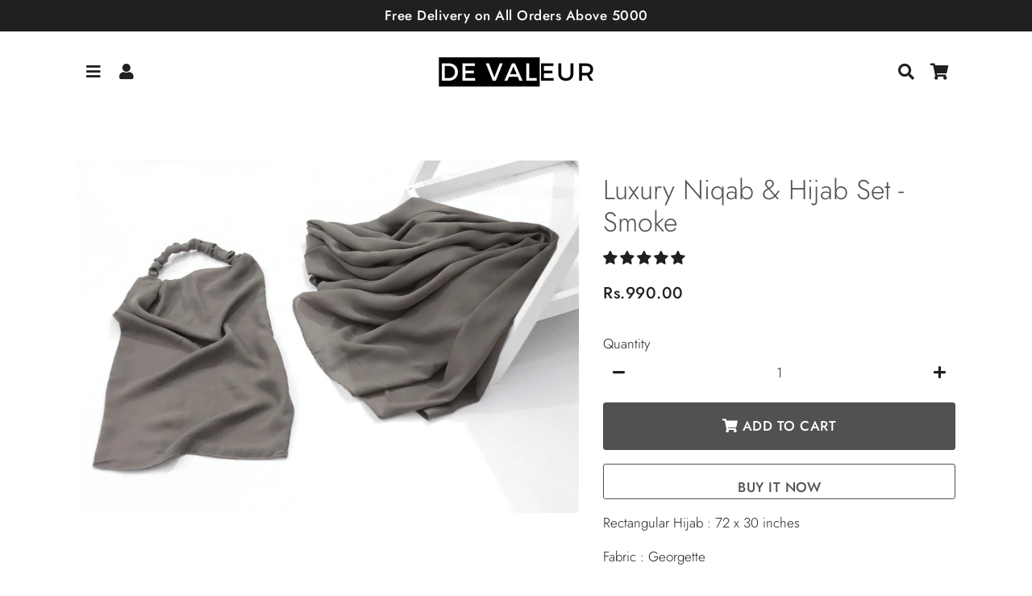

--- FILE ---
content_type: text/html; charset=UTF-8
request_url: https://ultimatesizechart.com/sizechart/sizechart_ajax.php
body_size: -215
content:
{"sd_sizechartlinktext":"","sd_sizechartlinkcolor":"000000","sd_alignsizechartlink":null,"sd_sizecharttextsize":null,"sd_fixtopmargin":null,"sd_fixbackground":null,"sd_fixtextcolor":null,"sdsizechartlinkweight":null,"sdalignsizemode":null,"sdsizechartbuttonbk":null,"sdsizechartdecoration":null,"sdfont_style":null,"sd_rulericon":null,"selectinject":null,"injectevent":null,"injectvalue":null}

--- FILE ---
content_type: image/svg+xml
request_url: https://cdn-sf.vitals.app/cdn-assets/trust-badges/en/stamp/247_support.svg?v=5
body_size: 1284
content:
<svg xmlns="http://www.w3.org/2000/svg" class="vtl-tb-main-widget__badge-img" width="90" viewBox="0 0 500 500" style="height:auto!important;enable-background:new 0 0 500 500">
  <style>.stT1_0210_247_support{fill:#212121!important}.stT1_0211_247_support{fill:#fff!important}.stT1_0212_247_support{fill:##COLOR0##!important}</style>
  <path class="stT1_0210_247_support" d="M496 250c0 14.2-13.1 27.1-15.5 40.7-2.4 13.9 5.5 30.5.7 43.5-4.8 13.2-21.6 20.8-28.5 32.9-7 12.1-5.3 30.5-14.2 41.1-9 10.7-27.3 12.1-38 21.1-10.7 9-15.3 26.8-27.4 33.8-12 7-29.7 2.1-43 6.9-13 4.7-23.4 19.9-37.3 22.4-13.5 2.4-28.5-8.3-42.7-8.3-14.2 0-29.2 10.7-42.7 8.3-13.9-2.4-24.3-17.6-37.3-22.4-13.2-4.8-31 .1-43-6.9-12.1-7-16.7-24.9-27.4-33.8-10.7-9-29.1-10.4-38-21.1-9-10.7-7.2-29-14.2-41.1-7-12-23.7-19.6-28.5-32.9-4.7-13 3.2-29.6.7-43.5C17.1 277.1 4 264.2 4 250c0-14.2 13.1-27.1 15.5-40.7 2.4-13.9-5.5-30.5-.7-43.5 4.8-13.2 21.6-20.8 28.5-32.9 7-12.1 5.3-30.5 14.2-41.1 9-10.7 27.3-12.1 38-21.1 10.7-9 15.3-26.8 27.4-33.8 12-7 29.7-2.1 43-6.9 13-4.7 23.4-19.9 37.3-22.4C220.8 5.3 235.8 16 250 16c14.2 0 29.2-10.7 42.7-8.3 13.9 2.4 24.3 17.6 37.3 22.4 13.2 4.8 31-.1 43 6.9 12.1 7 16.7 24.9 27.4 33.8 10.7 9 29.1 10.4 38 21.1 9 10.7 7.2 29 14.2 41.1 7 12 23.7 19.6 28.5 32.9 4.7 13-3.2 29.6-.7 43.5 2.5 13.5 15.6 26.4 15.6 40.6z"/>
  <circle class="stT1_0211_247_support" cx="250" cy="250" r="212.8"/>
  <circle class="stT1_0212_247_support" cx="250" cy="250" r="206.3"/>
  <circle class="stT1_0211_247_support" cx="250" cy="250" r="194"/>
  <circle class="stT1_0212_247_support" cx="250" cy="250" r="185.6"/>
  <path class="stT1_0210_247_support" d="M190.1 155.6c-3.6 0-5.9 2-5.9 7.1v7.7h-10.7v-7c0-11.5 5.8-18.1 16.8-18.1s16.8 6.6 16.8 18.1c0 9.6-3.5 17.3-14 28.5-6.7 7.2-8.5 10.6-8.5 14.4 0 .5 0 1 .1 1.5h21.4v10.3h-32.7v-8.8c0-8 2.9-14.1 11.3-22.9 8.6-9.1 11.1-14.8 11.1-22.5.1-6.5-2.1-8.3-5.7-8.3zm21.4 39.1 20.5-48.6h12.3v48.6h5.3V205h-5.3v13H233v-13h-21.6v-10.3zm21.6 0v-26.6h-.2l-11 26.6h11.2zm46.5-48.5h9.8L261 218.1h-9.8l28.4-71.9zm47.6 0v9.9l-16.6 62.1h-11.3l16.5-61.6h-22.5v-10.3h33.9zM157.5 266.8v6.9c0 8.3-4.1 13-12.1 13s-12.1-4.7-12.1-13v-26.9c0-8.3 4.1-13 12.1-13s12.1 4.7 12.1 13v5h-7.7v-5.5c0-3.7-1.6-5.1-4.2-5.1s-4.2 1.4-4.2 5.1v27.9c0 3.7 1.6 5 4.2 5s4.2-1.3 4.2-5v-7.4h7.7zm12.7-32.5v39.9c0 3.7 1.6 5 4.2 5s4.2-1.3 4.2-5v-39.9h7.7v39.4c0 8.3-4.1 13-12.1 13s-12.1-4.7-12.1-13v-39.4h8.1zm32.6-.6c7.9 0 12 4.7 12 13v1.6h-7.7v-2.1c0-3.7-1.5-5.1-4.1-5.1s-4.1 1.4-4.1 5.1c0 3.8 1.6 6.6 6.9 11.2 6.8 6 8.9 10.3 8.9 16.2 0 8.3-4.1 13-12.1 13s-12.1-4.7-12.1-13v-3.2h7.7v3.7c0 3.7 1.6 5 4.2 5s4.2-1.3 4.2-5c0-3.8-1.6-6.6-6.9-11.2-6.8-6-8.9-10.3-8.9-16.2.1-8.2 4.1-13 12-13zm14.4.6h25.1v7.4h-8.5V286h-8.1v-44.3h-8.5v-7.4zm28 12.4c0-8.3 4.4-13 12.3-13 8 0 12.3 4.7 12.3 13v26.9c0 8.3-4.4 13-12.3 13-8 0-12.3-4.7-12.3-13v-26.9zm8.1 27.4c0 3.7 1.6 5.1 4.2 5.1s4.2-1.4 4.2-5.1v-27.9c0-3.7-1.6-5.1-4.2-5.1s-4.2 1.4-4.2 5.1v27.9zm38.9-3.1h.1l5.5-36.7h11.3V286h-7.7v-37.1h-.1l-5.5 37.1h-7.7l-5.9-36.6h-.1V286H275v-51.7h11.3l5.9 36.7zm31-14.9h11.2v7.4h-11.2v15.1h14v7.4H315v-51.7h22.2v7.4h-14v14.4zm36 29.9c-.4-1.3-.7-2.1-.7-6.4v-8.1c0-4.8-1.6-6.6-5.3-6.6h-2.8V286h-8.1v-51.7h12.3c8.4 0 12 3.9 12 11.9v4.1c0 5.3-1.7 8.7-5.3 10.4v.1c4.1 1.7 5.4 5.5 5.4 10.9v8c0 2.5.1 4.4.9 6.3h-8.4zm-8.8-44.3v15.9h3.2c3 0 4.9-1.3 4.9-5.5V247c0-3.7-1.3-5.3-4.1-5.3h-4zm-185.5 60c7.9 0 12 4.7 12 13v1.6h-7.7v-2.1c0-3.7-1.5-5.1-4.1-5.1s-4.1 1.4-4.1 5.1c0 3.8 1.6 6.6 6.9 11.2 6.8 6 8.9 10.3 8.9 16.2 0 8.3-4.1 13-12.1 13s-12.1-4.7-12.1-13v-3.2h7.7v3.7c0 3.7 1.6 5 4.2 5s4.2-1.3 4.2-5c0-3.8-1.6-6.6-6.9-11.2-6.8-6-8.9-10.3-8.9-16.2 0-8.3 4.1-13 12-13zm24.4.6v39.9c0 3.7 1.6 5 4.2 5s4.2-1.3 4.2-5v-39.9h7.7v39.4c0 8.3-4.1 13-12.1 13s-12.1-4.7-12.1-13v-39.4h8.1zm45.8 12.8v6.7c0 8.3-4 12.8-12.1 12.8h-3.8V354H211v-51.7h12c8.1 0 12.1 4.5 12.1 12.8zm-16-5.4v17.5h3.8c2.6 0 4-1.2 4-4.9v-7.8c0-3.7-1.4-4.9-4-4.9h-3.8zm43.8 5.4v6.7c0 8.3-4 12.8-12.1 12.8H247V354h-8.1v-51.7h12c8 0 12 4.5 12 12.8zm-15.9-5.4v17.5h3.8c2.6 0 4-1.2 4-4.9v-7.8c0-3.7-1.4-4.9-4-4.9H247zm19 5c0-8.3 4.4-13 12.3-13s12.3 4.7 12.3 13v26.9c0 8.3-4.4 13-12.3 13s-12.3-4.7-12.3-13v-26.9zm8.2 27.4c0 3.7 1.6 5.1 4.2 5.1s4.2-1.4 4.2-5.1v-27.9c0-3.7-1.6-5.1-4.2-5.1s-4.2 1.4-4.2 5.1v27.9zM313 354c-.4-1.3-.7-2.1-.7-6.4v-8.1c0-4.8-1.6-6.6-5.3-6.6h-2.8V354H296v-51.7h12.3c8.4 0 12 3.9 12 11.9v4.1c0 5.3-1.7 8.7-5.3 10.4v.1c4.1 1.7 5.4 5.5 5.4 10.9v8c0 2.5.1 4.4.9 6.3H313zm-8.9-44.3v15.9h3.2c3 0 4.9-1.3 4.9-5.5V315c0-3.7-1.3-5.3-4.1-5.3h-4zm19.2-7.4h25.1v7.4h-8.5V354h-8.1v-44.3h-8.5v-7.4zM250 83.7l5.8 11.6 12.8 1.9-9.3 9.1 2.2 12.8-11.5-6-11.5 6 2.2-12.8-9.3-9.1 12.8-1.9zm-42.2 17.1 3.6 7.5 8.3 1.2-6 5.8 1.4 8.1-7.3-3.8-7.4 3.8 1.4-8.1-5.9-5.8 8.2-1.2zm84.4 1.2 3.7 7.4 8.2 1.2-5.9 5.8 1.4 8.2-7.4-3.8-7.3 3.8 1.4-8.2-6-5.8 8.3-1.2zm-41.5 277.9 5.8 11.6 12.9 1.9-9.3 9.1 2.2 12.8-11.6-6-11.5 6 2.2-12.8-9.3-9.1 12.9-1.9zm-42.2-2 3.7 7.4 8.2 1.2-5.9 5.8 1.4 8.2-7.4-3.8-7.4 3.8 1.5-8.2-6-5.8 8.2-1.2zm84.5-2 3.6 7.5 8.3 1.1-6 5.8 1.4 8.2-7.3-3.8-7.4 3.8 1.4-8.2-5.9-5.8 8.2-1.1z"/>
</svg>


--- FILE ---
content_type: image/svg+xml
request_url: https://cdn-sf.vitals.app/cdn-assets/trust-badges/en/stamp/fast_shipping.svg?v=5
body_size: 1518
content:
<svg xmlns="http://www.w3.org/2000/svg" class="vtl-tb-main-widget__badge-img" width="90" viewBox="0 0 500 500" style="height:auto!important;enable-background:new 0 0 500 500">
  <style>.stTstamp-fast_shipping0{fill:#000!important}.stTstamp-fast_shipping1{fill:#fff!important}.stTstamp-fast_shipping2{fill:##COLOR0##!important}</style>
  <path class="stTstamp-fast_shipping0" d="M496 250c0 14.2-13.1 27.1-15.5 40.7-2.4 13.9 5.5 30.5.7 43.5-4.8 13.2-21.6 20.8-28.5 32.9-7 12.1-5.3 30.5-14.2 41.1-9 10.7-27.3 12.1-38 21.1-10.7 9-15.3 26.8-27.4 33.8-12 7-29.7 2.1-43 6.9-13 4.7-23.4 19.9-37.3 22.4-13.5 2.4-28.5-8.3-42.7-8.3-14.2 0-29.2 10.7-42.7 8.3-13.9-2.4-24.3-17.6-37.3-22.4-13.2-4.8-31 .1-43-6.9-12.1-7-16.7-24.9-27.4-33.8-10.7-9-29.1-10.4-38-21.1-9-10.7-7.2-29-14.2-41.1-7-12-23.7-19.6-28.5-32.9-4.7-13 3.2-29.6.7-43.5C17.1 277.1 4 264.2 4 250c0-14.2 13.1-27.1 15.5-40.7 2.4-13.9-5.5-30.5-.7-43.5 4.8-13.2 21.6-20.8 28.5-32.9 7-12.1 5.3-30.5 14.2-41.1 9-10.7 27.3-12.1 38-21.1 10.7-9 15.3-26.8 27.4-33.8 12-7 29.7-2.1 43-6.9 13-4.7 23.4-19.9 37.3-22.4C220.8 5.3 235.8 16 250 16c14.2 0 29.2-10.7 42.7-8.3 13.9 2.4 24.3 17.6 37.3 22.4 13.2 4.8 31-.1 43 6.9 12.1 7 16.7 24.9 27.4 33.8 10.7 9 29.1 10.4 38 21.1 9 10.7 7.2 29 14.2 41.1 7 12 23.7 19.6 28.5 32.9 4.7 13-3.2 29.6-.7 43.5 2.5 13.5 15.6 26.4 15.6 40.6z"/>
  <circle class="stTstamp-fast_shipping1" cx="250" cy="250" r="212.8"/>
  <circle class="stTstamp-fast_shipping2" cx="250" cy="250" r="206.3"/>
  <circle class="stTstamp-fast_shipping1" cx="250" cy="250" r="194"/>
  <circle class="stTstamp-fast_shipping2" cx="250" cy="250" r="185.6"/>
  <path class="stTstamp-fast_shipping0" d="m250 83.7 5.8 11.6 12.8 1.9-9.3 9.1 2.2 12.8-11.5-6-11.5 6 2.2-12.8-9.3-9.1 12.8-1.9zm-42.2 17.1 3.6 7.5 8.3 1.2-6 5.8 1.4 8.1-7.3-3.8-7.4 3.8 1.4-8.1-5.9-5.8 8.2-1.2zm84.4 1.2 3.7 7.4 8.2 1.2-5.9 5.8 1.4 8.2-7.4-3.8-7.3 3.8 1.4-8.2-6-5.8 8.3-1.2zm-41.5 277.9 5.8 11.6 12.9 1.9-9.3 9.1 2.2 12.8-11.6-6-11.5 6 2.2-12.8-9.3-9.1 12.9-1.9zm-42.2-2 3.7 7.4 8.2 1.2-5.9 5.8 1.4 8.2-7.4-3.8-7.4 3.8 1.5-8.2-6-5.8 8.2-1.2zm84.5-2 3.6 7.5 8.3 1.1-6 5.8 1.4 8.2-7.3-3.8-7.4 3.8 1.4-8.2-5.9-5.8 8.2-1.1zM122.7 197.2H136v9.4h-13.3v27.2h-10.3V168h27.4v9.4h-17v19.8zm54.3 36.6h-10.4l-1.8-11.9h-12.7l-1.8 11.9h-9.5l10.5-65.8h15.1l10.6 65.8zm-23.6-20.9h10l-4.9-33.3h-.2l-4.9 33.3zm42.3-45.7c10.1 0 15.2 6 15.2 16.5v2.1h-9.8v-2.7c0-4.7-1.9-6.5-5.2-6.5-3.3 0-5.2 1.8-5.2 6.5 0 4.8 2.1 8.4 8.8 14.3 8.6 7.6 11.4 13.1 11.4 20.6 0 10.5-5.3 16.5-15.4 16.5s-15.4-6-15.4-16.5v-4h9.8v4.7c0 4.7 2.1 6.4 5.4 6.4s5.4-1.7 5.4-6.4c0-4.8-2.1-8.4-8.8-14.3-8.6-7.6-11.4-13.1-11.4-20.6 0-10.6 5.1-16.6 15.2-16.6zm18.2.8h32v9.4h-10.8v56.4h-10.3v-56.4H214V168zM128 255c11 0 16.6 6.6 16.6 18.1v2.3h-10.7v-3c0-5.1-2.1-7.1-5.7-7.1s-5.7 2-5.7 7.1c0 5.2 2.3 9.1 9.7 15.6 9.5 8.3 12.4 14.3 12.4 22.5 0 11.5-5.8 18.1-16.8 18.1S111 322 111 310.5v-4.4h10.7v5.1c0 5.1 2.3 7 5.9 7s5.9-1.8 5.9-7-2.3-9.1-9.7-15.6c-9.5-8.3-12.4-14.3-12.4-22.5-.1-11.5 5.6-18.1 16.6-18.1zm34.5 72.8h-11.3v-71.9h11.3v30.8h12.8v-30.8h11.5v71.9h-11.5V297h-12.8v30.8zm32.5-72h11.3v71.9H195v-71.9zm53.1 17.8v9.3c0 11.5-5.5 17.8-16.8 17.8H226v27h-11.3v-71.9h16.6c11.2 0 16.8 6.3 16.8 17.8zm-22.2-7.5v24.3h5.3c3.6 0 5.5-1.6 5.5-6.8v-10.8c0-5.1-2-6.8-5.5-6.8h-5.3zm60.9 7.5v9.3c0 11.5-5.5 17.8-16.8 17.8h-5.3v27h-11.3v-71.9H270c11.2 0 16.8 6.3 16.8 17.8zm-22.2-7.5v24.3h5.3c3.6 0 5.5-1.6 5.5-6.8v-10.8c0-5.1-2-6.8-5.5-6.8h-5.3zm27.4-10.3h11.3v71.9H292v-71.9zm29.8 19.9h-.2v52.1h-10.2v-71.9h14.2l11.4 43h.2v-43h10.1v71.9h-11.6l-13.9-52.1zm50.6 12h15.8v22.8c0 11.5-5.8 18.1-16.8 18.1s-16.8-6.6-16.8-18.1v-37.4c0-11.5 5.8-18.1 16.8-18.1s16.8 6.6 16.8 18.1v7h-10.7v-7.7c0-5.1-2.3-7.1-5.9-7.1s-5.9 2-5.9 7.1v38.8c0 5.1 2.3 7 5.9 7s5.9-1.8 5.9-7V298h-5.1v-10.3z"/>
  <circle class="stTstamp-fast_shipping0" cx="305.1" cy="230.5" r="12.8"/>
  <circle class="stTstamp-fast_shipping0" cx="360.8" cy="230.5" r="12.8"/>
  <path class="stTstamp-fast_shipping0" d="M384.3 207.2c-.4-2.3-4.6-20.4-4.6-20.4s-.3-4.1-5-4.4c-3-.2-29.8-3.3-29.8-3.3s-6.3-.4-6.3 5.6v22.5h-3.5V178s-.2-7.7-6.5-7.7h-52.1s-6.4-.7-6.4 6.5v2.9h-16.3c-1.4 0-2.5 1.1-2.5 2.5s1.1 2.5 2.5 2.5H277c1.4 0 2.5 1.1 2.5 2.5s-1.1 2.5-2.5 2.5h-19.7c-1.4 0-2.5 1.1-2.5 2.5s1.1 2.5 2.5 2.5h24.3c1.4 0 2.5 1.1 2.5 2.5s-1.1 2.5-2.5 2.5h-19.1c-1.4 0-2.5 1.1-2.5 2.5s1.1 2.5 2.5 2.5h23.7c1.4 0 2.5 1.1 2.5 2.5s-1.1 2.5-2.5 2.5h-16.1v14.4s-.8 5 4.6 5h13.5s3.3-15.4 16.9-15.4c13.7 0 16.9 15.4 16.9 15.4h21.5s1.4-15.2 17.2-15.2 16.8 15.2 16.8 15.2h6.2s4.6 0 4.6-4.4V213s.9-5.8-4-5.8zm-72.4-11.3 1.6 9.2-8.2-4.3-8.3 4.2 1.6-9.2-6.7-6.5 9.2-1.3 4.1-8.3 4.1 8.3 9.2 1.3-6.6 6.6z"/>
</svg>
